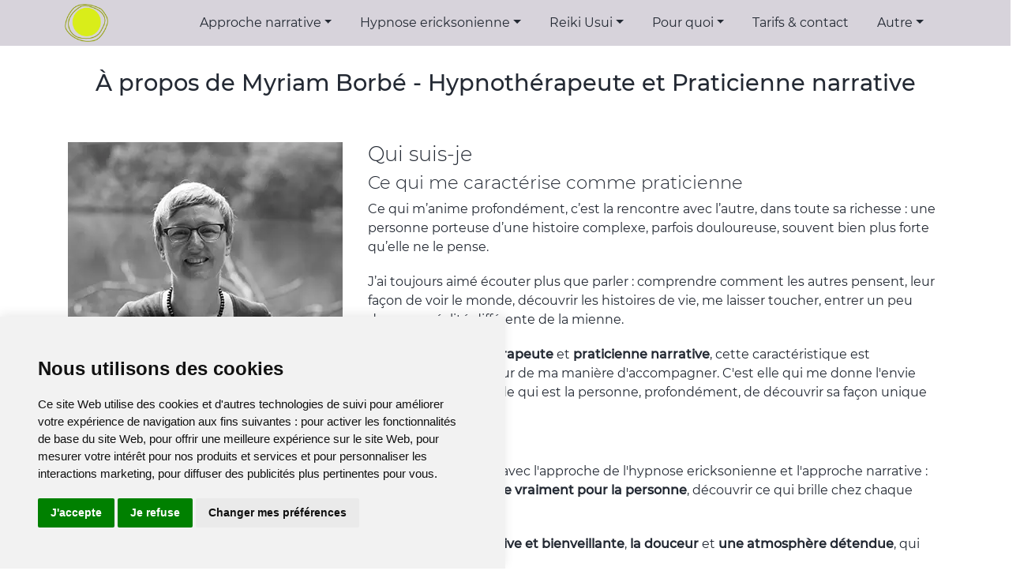

--- FILE ---
content_type: text/html; charset=utf-8
request_url: https://www.myriamborbe.be/about.html
body_size: 14066
content:
<!DOCTYPE html>
<html lang="fr" prefix="og: http://ogp.me/ns#">
<head>

    <title>À propos de Myriam Borbé – Hypnose &amp; Approche narrative à Bruxelles</title>
    <meta charset="utf-8">

    <meta name="description" content="Découvrez le parcours de Myriam Borbé, hypnothérapeute et praticienne narrative à Bruxelles : valeurs, spécialités et manière d'accompagner stress, burnout et transitions de vie.">
    <meta name="author" content="Myriam Borbé">
    <meta name="keywords" content="À propos de Myriam Borbé">
    <meta name="viewport" content="width=device-width, initial-scale=1, shrink-to-fit=no">
    <meta name="robots" content="index, follow">

    <!-- Open Graph tags  for social sharing-->

    <meta property="og:locale" content="fr_FR">
    <meta property="og:type" content="website">
    <meta property="og:title" content="À propos de Myriam Borbé – Hypnose &amp; Approche narrative à Bruxelles">
    <meta property="og:description" content="Découvrez le parcours de Myriam Borbé, hypnothérapeute et praticienne narrative à Bruxelles : valeurs, spécialités et manière d'accompagner stress, burnout et transitions de vie.">
    <meta property="og:url" content="https://www.myriamborbe.be/about.html">
    <meta property="og:image:secure_url" content="https://www.myriamborbe.be/assets/img/myriam01.png">
    <meta property="og:image" content="https://www.myriamborbe.be/assets/img/myriam01.png">
    <meta property="og:site_name" content="Myriam Borbé">
    <!-- End Open Graph tags-->

    <!-- Canonical URL -->
    <link rel="canonical" href="https://www.myriamborbe.be/about.html">

    <!-- Facebook Open Graph-->
    <meta property="fb:app_id" content="570394816806669">
    <!-- End Facebook Open Graph-->

    <!-- Twitter cards -->
    <meta name="twitter:card" content="summary_large_image">
    <meta name="twitter:description" content="Découvrez le parcours de Myriam Borbé, hypnothérapeute et praticienne narrative à Bruxelles : valeurs, spécialités et manière d'accompagner stress, burnout et transitions de vie.">
    <meta name="twitter:title" content="À propos de Myriam Borbé – Hypnose &amp; Approche narrative à Bruxelles">
    <meta name="twitter:image" content="https://www.myriamborbe.be/assets/img/myriam01.png">
    <!-- End Twitter cards-->

    <!-- Structured Data -->
    <style>.btn-link{--bs-btn-font-weight:400;--bs-btn-color:var(--bs-link-color);--bs-btn-bg:transparent;--bs-btn-border-color:transparent;--bs-btn-hover-color:var(--bs-link-hover-color);--bs-btn-hover-border-color:transparent;--bs-btn-active-color:var(--bs-link-hover-color);--bs-btn-active-border-color:transparent;--bs-btn-disabled-color:#6c757d;--bs-btn-disabled-border-color:transparent;--bs-btn-box-shadow:0 0 0 #000;--bs-btn-focus-shadow-rgb:49,132,253;text-decoration:underline}.btn-link{color:#491e7d;text-decoration:underline}:root{--bs-blue:#0d6efd;--bs-indigo:#6610f2;--bs-purple:#6f42c1;--bs-pink:#d63384;--bs-red:#dc3545;--bs-orange:#fd7e14;--bs-yellow:#ffc107;--bs-green:#198754;--bs-teal:#20c997;--bs-cyan:#0dcaf0;--bs-black:#000;--bs-white:#fff;--bs-gray:#6c757d;--bs-gray-dark:#343a40;--bs-gray-100:#f8f9fa;--bs-gray-200:#e9ecef;--bs-gray-300:#dee2e6;--bs-gray-400:#ced4da;--bs-gray-500:#adb5bd;--bs-gray-600:#6c757d;--bs-gray-700:#495057;--bs-gray-800:#343a40;--bs-gray-900:#212529;--bs-primary:#0d6efd;--bs-secondary:#6c757d;--bs-success:#198754;--bs-info:#0dcaf0;--bs-warning:#ffc107;--bs-danger:#dc3545;--bs-light:#f8f9fa;--bs-dark:#212529;--bs-primary-rgb:13,110,253;--bs-secondary-rgb:108,117,125;--bs-success-rgb:25,135,84;--bs-info-rgb:13,202,240;--bs-warning-rgb:255,193,7;--bs-danger-rgb:220,53,69;--bs-light-rgb:248,249,250;--bs-dark-rgb:33,37,41;--bs-primary-text-emphasis:#052c65;--bs-secondary-text-emphasis:#2b2f32;--bs-success-text-emphasis:#0a3622;--bs-info-text-emphasis:#055160;--bs-warning-text-emphasis:#664d03;--bs-danger-text-emphasis:#58151c;--bs-light-text-emphasis:#495057;--bs-dark-text-emphasis:#495057;--bs-primary-bg-subtle:#cfe2ff;--bs-secondary-bg-subtle:#e2e3e5;--bs-success-bg-subtle:#d1e7dd;--bs-info-bg-subtle:#cff4fc;--bs-warning-bg-subtle:#fff3cd;--bs-danger-bg-subtle:#f8d7da;--bs-light-bg-subtle:#fcfcfd;--bs-dark-bg-subtle:#ced4da;--bs-primary-border-subtle:#9ec5fe;--bs-secondary-border-subtle:#c4c8cb;--bs-success-border-subtle:#a3cfbb;--bs-info-border-subtle:#9eeaf9;--bs-warning-border-subtle:#ffe69c;--bs-danger-border-subtle:#f1aeb5;--bs-light-border-subtle:#e9ecef;--bs-dark-border-subtle:#adb5bd;--bs-white-rgb:255,255,255;--bs-black-rgb:0,0,0;--bs-font-sans-serif:system-ui,-apple-system,"Segoe UI",Roboto,"Helvetica Neue","Noto Sans","Liberation Sans",Arial,sans-serif,"Apple Color Emoji","Segoe UI Emoji","Segoe UI Symbol","Noto Color Emoji";--bs-font-monospace:SFMono-Regular,Menlo,Monaco,Consolas,"Liberation Mono","Courier New",monospace;--bs-gradient:linear-gradient(180deg, rgba(255, 255, 255, 0.15), rgba(255, 255, 255, 0));--bs-body-font-family:var(--bs-font-sans-serif);--bs-body-font-size:1rem;--bs-body-font-weight:400;--bs-body-line-height:1.5;--bs-body-color:#212529;--bs-body-color-rgb:33,37,41;--bs-body-bg:#fff;--bs-body-bg-rgb:255,255,255;--bs-emphasis-color:#000;--bs-emphasis-color-rgb:0,0,0;--bs-secondary-color:rgba(33, 37, 41, 0.75);--bs-secondary-color-rgb:33,37,41;--bs-secondary-bg:#e9ecef;--bs-secondary-bg-rgb:233,236,239;--bs-tertiary-color:rgba(33, 37, 41, 0.5);--bs-tertiary-color-rgb:33,37,41;--bs-tertiary-bg:#f8f9fa;--bs-tertiary-bg-rgb:248,249,250;--bs-heading-color:inherit;--bs-link-color:#0d6efd;--bs-link-color-rgb:13,110,253;--bs-link-decoration:underline;--bs-link-hover-color:#0a58ca;--bs-link-hover-color-rgb:10,88,202;--bs-code-color:#d63384;--bs-highlight-color:#212529;--bs-highlight-bg:#fff3cd;--bs-border-width:1px;--bs-border-style:solid;--bs-border-color:#dee2e6;--bs-border-color-translucent:rgba(0, 0, 0, 0.175);--bs-border-radius:0.375rem;--bs-border-radius-sm:0.25rem;--bs-border-radius-lg:0.5rem;--bs-border-radius-xl:1rem;--bs-border-radius-xxl:2rem;--bs-border-radius-2xl:var(--bs-border-radius-xxl);--bs-border-radius-pill:50rem;--bs-box-shadow:0 0.5rem 1rem rgba(0, 0, 0, 0.15);--bs-box-shadow-sm:0 0.125rem 0.25rem rgba(0, 0, 0, 0.075);--bs-box-shadow-lg:0 1rem 3rem rgba(0, 0, 0, 0.175);--bs-box-shadow-inset:inset 0 1px 2px rgba(0, 0, 0, 0.075);--bs-focus-ring-width:0.25rem;--bs-focus-ring-opacity:0.25;--bs-focus-ring-color:rgba(13, 110, 253, 0.25);--bs-form-valid-color:#198754;--bs-form-valid-border-color:#198754;--bs-form-invalid-color:#dc3545;--bs-form-invalid-border-color:#dc3545}*,::after,::before{box-sizing:border-box}@media (prefers-reduced-motion:no-preference){:root{scroll-behavior:smooth}}body{margin:0;font-family:var(--bs-body-font-family);font-size:var(--bs-body-font-size);font-weight:var(--bs-body-font-weight);line-height:var(--bs-body-line-height);color:var(--bs-body-color);text-align:var(--bs-body-text-align);background-color:var(--bs-body-bg);-webkit-text-size-adjust:100%}h1,h2,h3{margin-top:0;margin-bottom:.5rem;font-weight:500;line-height:1.2;color:var(--bs-heading-color)}h1{font-size:calc(1.375rem + 1.5vw)}@media (min-width:1200px){h1{font-size:2.5rem}}h2{font-size:calc(1.325rem + .9vw)}@media (min-width:1200px){h2{font-size:2rem}}h3{font-size:calc(1.3rem + .6vw)}@media (min-width:1200px){h3{font-size:1.75rem}}p{margin-top:0;margin-bottom:1rem}ul{padding-left:2rem}ul{margin-top:0;margin-bottom:1rem}ul ul{margin-bottom:0}strong{font-weight:bolder}a{color:rgba(var(--bs-link-color-rgb),var(--bs-link-opacity,1));text-decoration:underline}img{vertical-align:middle}button{border-radius:0}button{margin:0;font-family:inherit;font-size:inherit;line-height:inherit}button{text-transform:none}[type=button],button{-webkit-appearance:button}::-moz-focus-inner{padding:0;border-style:none}::-webkit-datetime-edit-day-field,::-webkit-datetime-edit-fields-wrapper,::-webkit-datetime-edit-hour-field,::-webkit-datetime-edit-minute,::-webkit-datetime-edit-month-field,::-webkit-datetime-edit-text,::-webkit-datetime-edit-year-field{padding:0}::-webkit-inner-spin-button{height:auto}::-webkit-search-decoration{-webkit-appearance:none}::-webkit-color-swatch-wrapper{padding:0}::-webkit-file-upload-button{font:inherit;-webkit-appearance:button}::file-selector-button{font:inherit;-webkit-appearance:button}iframe{border:0}.img-fluid{max-width:100%;height:auto}.container{--bs-gutter-x:1.5rem;--bs-gutter-y:0;width:100%;padding-right:calc(var(--bs-gutter-x) * .5);padding-left:calc(var(--bs-gutter-x) * .5);margin-right:auto;margin-left:auto}@media (min-width:576px){.container{max-width:540px}}@media (min-width:768px){.container{max-width:720px}}@media (min-width:992px){.container{max-width:960px}}@media (min-width:1200px){.container{max-width:1140px}}@media (min-width:1400px){.container{max-width:1320px}}:root{--bs-breakpoint-xs:0;--bs-breakpoint-sm:576px;--bs-breakpoint-md:768px;--bs-breakpoint-lg:992px;--bs-breakpoint-xl:1200px;--bs-breakpoint-xxl:1400px}.row{--bs-gutter-x:1.5rem;--bs-gutter-y:0;display:flex;flex-wrap:wrap;margin-top:calc(-1 * var(--bs-gutter-y));margin-right:calc(-.5 * var(--bs-gutter-x));margin-left:calc(-.5 * var(--bs-gutter-x))}.row>*{flex-shrink:0;width:100%;max-width:100%;padding-right:calc(var(--bs-gutter-x) * .5);padding-left:calc(var(--bs-gutter-x) * .5);margin-top:var(--bs-gutter-y)}.col-12{flex:0 0 auto;width:100%}@media (min-width:768px){.col-md-2{flex:0 0 auto;width:16.66666667%}.col-md-8{flex:0 0 auto;width:66.66666667%}}@media (min-width:992px){.col-lg-4{flex:0 0 auto;width:33.33333333%}}.collapse:not(.show){display:none}.dropdown{position:relative}.dropdown-toggle{white-space:nowrap}.dropdown-toggle::after{display:inline-block;margin-left:.255em;vertical-align:.255em;content:"";border-top:.3em solid;border-right:.3em solid transparent;border-bottom:0;border-left:.3em solid transparent}.dropdown-menu{--bs-dropdown-zindex:1000;--bs-dropdown-min-width:10rem;--bs-dropdown-padding-x:0;--bs-dropdown-padding-y:0.5rem;--bs-dropdown-spacer:0.125rem;--bs-dropdown-font-size:1rem;--bs-dropdown-color:var(--bs-body-color);--bs-dropdown-bg:var(--bs-body-bg);--bs-dropdown-border-color:var(--bs-border-color-translucent);--bs-dropdown-border-radius:var(--bs-border-radius);--bs-dropdown-border-width:var(--bs-border-width);--bs-dropdown-inner-border-radius:calc(var(--bs-border-radius) - var(--bs-border-width));--bs-dropdown-divider-bg:var(--bs-border-color-translucent);--bs-dropdown-divider-margin-y:0.5rem;--bs-dropdown-box-shadow:var(--bs-box-shadow);--bs-dropdown-link-color:var(--bs-body-color);--bs-dropdown-link-hover-color:var(--bs-body-color);--bs-dropdown-link-hover-bg:var(--bs-tertiary-bg);--bs-dropdown-link-active-color:#fff;--bs-dropdown-link-active-bg:#0d6efd;--bs-dropdown-link-disabled-color:var(--bs-tertiary-color);--bs-dropdown-item-padding-x:1rem;--bs-dropdown-item-padding-y:0.25rem;--bs-dropdown-header-color:#6c757d;--bs-dropdown-header-padding-x:1rem;--bs-dropdown-header-padding-y:0.5rem;position:absolute;z-index:var(--bs-dropdown-zindex);display:none;min-width:var(--bs-dropdown-min-width);padding:var(--bs-dropdown-padding-y) var(--bs-dropdown-padding-x);margin:0;font-size:var(--bs-dropdown-font-size);color:var(--bs-dropdown-color);text-align:left;list-style:none;background-color:var(--bs-dropdown-bg);background-clip:padding-box;border:var(--bs-dropdown-border-width) solid var(--bs-dropdown-border-color);border-radius:var(--bs-dropdown-border-radius)}.dropdown-item{display:block;width:100%;padding:var(--bs-dropdown-item-padding-y) var(--bs-dropdown-item-padding-x);clear:both;font-weight:400;color:var(--bs-dropdown-link-color);text-align:inherit;text-decoration:none;white-space:nowrap;background-color:transparent;border:0;border-radius:var(--bs-dropdown-item-border-radius,0)}.nav-link{display:block;padding:var(--bs-nav-link-padding-y) var(--bs-nav-link-padding-x);font-size:var(--bs-nav-link-font-size);font-weight:var(--bs-nav-link-font-weight);color:var(--bs-nav-link-color);text-decoration:none;background:0 0;border:0}.navbar{--bs-navbar-padding-x:0;--bs-navbar-padding-y:0.5rem;--bs-navbar-color:rgba(var(--bs-emphasis-color-rgb), 0.65);--bs-navbar-hover-color:rgba(var(--bs-emphasis-color-rgb), 0.8);--bs-navbar-disabled-color:rgba(var(--bs-emphasis-color-rgb), 0.3);--bs-navbar-active-color:rgba(var(--bs-emphasis-color-rgb), 1);--bs-navbar-brand-padding-y:0.3125rem;--bs-navbar-brand-margin-end:1rem;--bs-navbar-brand-font-size:1.25rem;--bs-navbar-brand-color:rgba(var(--bs-emphasis-color-rgb), 1);--bs-navbar-brand-hover-color:rgba(var(--bs-emphasis-color-rgb), 1);--bs-navbar-nav-link-padding-x:0.5rem;--bs-navbar-toggler-padding-y:0.25rem;--bs-navbar-toggler-padding-x:0.75rem;--bs-navbar-toggler-font-size:1.25rem;--bs-navbar-toggler-icon-bg:url("data:image/svg+xml,%3csvg xmlns='http://www.w3.org/2000/svg' viewBox='0 0 30 30'%3e%3cpath stroke='rgba%2833, 37, 41, 0.75%29' stroke-linecap='round' stroke-miterlimit='10' stroke-width='2' d='M4 7h22M4 15h22M4 23h22'/%3e%3c/svg%3e");--bs-navbar-toggler-border-color:rgba(var(--bs-emphasis-color-rgb), 0.15);--bs-navbar-toggler-border-radius:var(--bs-border-radius);--bs-navbar-toggler-focus-width:0.25rem;position:relative;display:flex;flex-wrap:wrap;align-items:center;justify-content:space-between;padding:var(--bs-navbar-padding-y) var(--bs-navbar-padding-x)}.navbar>.container{display:flex;flex-wrap:inherit;align-items:center;justify-content:space-between}.navbar-brand{padding-top:var(--bs-navbar-brand-padding-y);padding-bottom:var(--bs-navbar-brand-padding-y);margin-right:var(--bs-navbar-brand-margin-end);font-size:var(--bs-navbar-brand-font-size);color:var(--bs-navbar-brand-color);text-decoration:none;white-space:nowrap}.navbar-nav{--bs-nav-link-padding-x:0;--bs-nav-link-padding-y:0.5rem;--bs-nav-link-font-weight: ;--bs-nav-link-color:var(--bs-navbar-color);--bs-nav-link-hover-color:var(--bs-navbar-hover-color);--bs-nav-link-disabled-color:var(--bs-navbar-disabled-color);display:flex;flex-direction:column;padding-left:0;margin-bottom:0;list-style:none}.navbar-nav .dropdown-menu{position:static}.navbar-collapse{flex-grow:1;flex-basis:100%;align-items:center}.navbar-toggler{padding:var(--bs-navbar-toggler-padding-y) var(--bs-navbar-toggler-padding-x);font-size:var(--bs-navbar-toggler-font-size);line-height:1;color:var(--bs-navbar-color);background-color:transparent;border:var(--bs-border-width) solid var(--bs-navbar-toggler-border-color);border-radius:var(--bs-navbar-toggler-border-radius)}.navbar-toggler-icon{display:inline-block;width:1.5em;height:1.5em;vertical-align:middle;background-image:var(--bs-navbar-toggler-icon-bg);background-repeat:no-repeat;background-position:center;background-size:100%}@media (min-width:992px){.navbar-expand-lg{flex-wrap:nowrap;justify-content:flex-start}.navbar-expand-lg .navbar-nav{flex-direction:row}.navbar-expand-lg .navbar-nav .dropdown-menu{position:absolute}.navbar-expand-lg .navbar-nav .nav-link{padding-right:var(--bs-navbar-nav-link-padding-x);padding-left:var(--bs-navbar-nav-link-padding-x)}.navbar-expand-lg .navbar-collapse{display:flex!important;flex-basis:auto}.navbar-expand-lg .navbar-toggler{display:none}}:root{--bs-btn-close-filter: }:root{--bs-carousel-indicator-active-bg:#fff;--bs-carousel-caption-color:#fff;--bs-carousel-control-icon-filter: }.ms-auto{margin-left:auto!important}.text-center{text-align:center!important}body{font-family:Montserrat,sans-serif;color:#232933;height:100%;width:100%}p{margin-bottom:1.25em}.padding{padding-bottom:2rem}html{font-size:1em}h1{font-size:1.802em;padding-top:.5em;padding-bottom:.5em}h2{font-size:1.602em!important}h3{font-size:1.424em!important}div#regular-page h1{font-weight:500}div#regular-page h2{font-weight:300}h1,h2{color:#232933}h3{font-family:Montserrat,sans-serif;font-weight:300}.navbar{padding:0;border-color:transparent!important}.navbar-brand img{height:3rem}.navbar-nav li{padding-right:20px}.nav-link{color:#232933!important;outline:0!important;box-shadow:none!important}.navbar-bg{background-color:#d7d3db!important}#slice-about{background-color:#fff}.service-picture{display:block;text-align:center}.service-picture img{display:block;max-width:1100px;max-height:650px;width:auto;height:auto;margin-left:auto;margin-right:auto;object-fit:contain}@media (min-width:1441px){html{font-size:1.25em}}@media (max-width:1440px){html{font-size:1em}.padding{padding-bottom:.2rem}.service-picture img{max-height:600px;max-width:100%}}@media (max-width:800px){html{font-size:.75em}.padding{padding-bottom:.2rem}.service-picture img{max-height:400px;max-width:100%}}@media (max-width:576px){html{font-size:1em}.padding{padding-bottom:.2rem}.service-picture img{max-height:300px;max-width:100%}}@media (max-width:320px){html{font-size:.5em}.padding{padding-bottom:.2rem}.service-picture img{max-width:100%}}[class*=col-]{padding:1rem}@media (min-width:1280px) and (max-width:1440px) and (min-height:720px) and (max-height:900px){.padding{padding-bottom:.2rem}}@media (min-width:1441px) and (min-height:901px){.padding{padding-bottom:.2rem}}.gtm-iframe{display:none;visibility:hidden}</style>
    <script type="application/ld+json">
      {
      "@context": "https://schema.org",
      "@graph": [
      {
            "@type": "WebSite",
            "@id": "https://www.myriamborbe.be/#website",
            "url": "https://www.myriamborbe.be/",
            "name": "Myriam Borbé – Hypnose & Approche narrative à Bruxelles",
            "inLanguage": "fr-BE",
            "publisher": { "@id": "https://www.myriamborbe.be/#person" }
      },
      {
            "@type": "Person",
            "@id": "https://www.myriamborbe.be/#person",
            "name": "Myriam Borbé",
            "jobTitle": "Hypnothérapeute et praticienne narrative",
            "url": "https://www.myriamborbe.be/about.html",
            "image": "https://www.myriamborbe.be/assets/img/myriam01.png",
            "email": "myriam.borbe@gmail.com",
            "sameAs": [
            "https://www.facebook.com/ApaiserEtOser/",
            "https://www.linkedin.com/in/myriamborbe"
            ],
            "knowsAbout": [
            "Hypnose ericksonienne",
            "Approche narrative",
            "Reiki Usui",
            "Stress",
            "Anxiété",
            "Burn-out",
            "Épuisement",
            "Transitions de vie",
            "Deuil",
            "Arrêt du tabac"
            ]
      },
      {
            "@type": "LocalBusiness",
            "@id": "https://www.myriamborbe.be/#cabinet",
            "name": "Myriam Borbé – Hypnose, Approche narrative & Reiki",
            "image": "https://www.myriamborbe.be/assets/img/myriam01.png",
            "url": "https://www.myriamborbe.be/",
            "telephone": "+32478504199",
            "email": "myriam.borbe@gmail.com",
            "priceRange": "60€",
            "address": {
            "@type": "PostalAddress",
            "streetAddress": "Avenue A.J. Slegers 65",
            "postalCode": "1200",
            "addressLocality": "Woluwe-Saint-Lambert",
            "addressRegion": "Bruxelles",
            "addressCountry": "BE"
            },
            "geo": {
            "@type": "GeoCoordinates",
            "latitude": 50.8410273965312,
            "longitude": 4.429049098269001
            },
            "areaServed": {
            "@type": "City",
            "name": "Bruxelles"
            },
            "founder": { "@id": "https://www.myriamborbe.be/#person" }
      }
      ]
      }
    </script>
    <!-- End Structured Data-->

    

    <link rel="stylesheet" type="text/css" href="/assets/vendor/bootstrap/css/bootstrap.min.91a5dd9f.css" media="print" onload="this.media='all'">
    <link rel="stylesheet" type="text/css" href="/assets/vendor/cookieconsent/cookieconsent.min.ca3480d3.css" media="print" onload="this.media='all'">
    <link rel="stylesheet" type="text/css" href="/assets/css/style.min.57b003dd.css" media="print" onload="this.media='all'">

    
    <script>
    (function (window, document) {
        var tracking = window.myriamTracking = window.myriamTracking || {};
        var ga4Id = 'G-DPGZMBDHFC';
        var adsId = 'AW-794523990';
        var gtmId = 'GTM-5TXHJML';

        window.dataLayer = window.dataLayer || [];
        function gtag() {
            window.dataLayer.push(arguments);
        }
        window.gtag = gtag;

        gtag('consent', 'default', {
            'ad_storage': 'denied',
            'ad_user_data': 'denied',
            'ad_personalization': 'denied',
            'analytics_storage': 'denied'
        });

        function appendScript(src) {
            var script = document.createElement('script');
            script.async = true;
            script.src = src;
            (document.head || document.body).appendChild(script);
        }

        tracking.loadGtag = function () {
            if (tracking.gtagRequested) {
                return;
            }
            tracking.gtagRequested = true;
            appendScript('https://www.googletagmanager.com/gtag/js?id=' + ga4Id);
            gtag('js', new Date());
            gtag('config', ga4Id);
            gtag('config', adsId);
        };

        tracking.loadGtm = function () {
            if (tracking.gtmRequested) {
                return;
            }
            tracking.gtmRequested = true;
            (function (w, d, s, l, i) {
                w[l] = w[l] || [];
                w[l].push({'gtm.start': new Date().getTime(), event: 'gtm.js'});
                var f = d.getElementsByTagName(s)[0];
                var j = d.createElement(s);
                var dl = l !== 'dataLayer' ? '&l=' + l : '';
                j.async = true;
                j.src = 'https://www.googletagmanager.com/gtm.js?id=' + i + dl;
                f.parentNode.insertBefore(j, f);
            })(window, document, 'script', 'dataLayer', gtmId);
        };

        tracking.enableMarketing = function () {
            tracking.loadGtag();
            tracking.loadGtm();
        };
    })(window, document);
</script>

    

    <link rel="icon" type="image/png" sizes="32x32" href="/assets/favicon-32x32.png">
    <link rel="icon" type="image/png" sizes="16x16" href="/assets/favicon-16x16.png">

    

</head>

<body class="padding">

<!-- Google Tag Manager (noscript) -->
<noscript>
    <iframe src="https://www.googletagmanager.com/ns.html?id=GTM-5TXHJML"
            height="0" width="0" class="gtm-iframe" title="Google Tag Manager"></iframe>
</noscript>
<!-- End Google Tag Manager (noscript) -->




<!-- Navigation -->
<nav class="navbar navbar-expand-lg navbar-light navbar-bg">
    <div class="container">
        <a class="navbar-brand" href="/" title="Myriam Borbé / Se reconnecter à soi et oser changer"><img
                src="/assets/img/logo.png" alt="Myriam Borbé / Se reconnecter à soi et oser changer"></a>
        <button class="navbar-toggler" type="button" data-bs-toggle="collapse" data-bs-target="#navbarResponsive" aria-label="Menu de navigation">
            <span class="navbar-toggler-icon"></span>
        </button>
        <div class="collapse navbar-collapse" id="navbarResponsive">
            
            <ul class="navbar-nav ms-auto">
                <li class="nav-item dropdown cursor-pointer">
                    <a class="nav-link cursor-pointer dropdown-toggle" data-bs-toggle="dropdown"
                       title="Approche narrative">Approche narrative<span class="caret"></span></a>
                    <ul class="dropdown-menu">
                        <li><a class="nav-link dropdown-item" href="/praticienne-narrative.html">Se reconnecter à soi par l'approche narrative</a></li>
                        <li><a class="nav-link dropdown-item"
                            href="/praticienne-narrative.html#benefice-approche-narrative">Que permet l'approche narrative</a></li>
                        <li><a class="nav-link dropdown-item"
                               href="/praticienne-narrative.html#demarche-approche-narrative">En quoi consiste l'approche narrative</a>
                        </li>
                        <li><a class="nav-link dropdown-item"
                            href="/praticienne-narrative.html#origine-approche-narrative">Origine de l'approche narrative</a>
                        </li>
                    </ul>
                </li>
                <li class="nav-item dropdown cursor-pointer">
                    <a class="nav-link cursor-pointer dropdown-toggle" data-bs-toggle="dropdown" title="Hypnose"
                       href="/hypnose.html">Hypnose ericksonienne<span class="caret"></span></a>
                    <ul class="dropdown-menu">
                        <li><a class="nav-link dropdown-item" href="/hypnose.html">Se reconnecter à soi par l'hypnose</a></li>
                        <li><a class="nav-link dropdown-item"
                               href="/hypnose.html#hypnose-deroulement-seance">Déroulement d’une séance d'hypnose</a></li>
                        <li><a class="nav-link dropdown-item"
                               href="/hypnose.html#hypnose-ericksonienne">Spécificités de l'hypnose ericksonienne</a></li>
                        
                        <li><a class="nav-link dropdown-item"
                               href="/hypnose.html#accompagnement-hypnose-limites">Limites de l'accompagnement par hypnose</a></li>
                    </ul>
                </li>
                <li class="nav-item dropdown cursor-pointer">
                    <a class="nav-link cursor-pointer dropdown-toggle" data-bs-toggle="dropdown" title="Reiki">Reiki Usui<span class="caret"></span></a>
                    <ul class="dropdown-menu">
                        <li><a class="nav-link dropdown-item" href="/reiki.html">Se reconnecter à soi par le Reiki</a></li>
                        <li><a class="nav-link dropdown-item" href="/reiki.html#reiki-effets-bénéfices">Effets et bénéfices du Reiki Usui</a></li>
                        <li><a class="nav-link dropdown-item" href="/reiki.html#reiki-applications">Le Reiki pour qui et pour quoi</a></li>
                        <li><a class="nav-link dropdown-item"
                               href="/reiki.html#reiki-limites">Limites du Reiki</a>
                        </li>
                    </ul>
                </li>       
                <li class="nav-item dropdown cursor-pointer">
                    <a class="nav-link cursor-pointer dropdown-toggle" data-bs-toggle="dropdown" title="Pour quoi">Pour quoi<span
                            class="caret"></span></a>
                    <ul class="dropdown-menu">
                        <li><a class="nav-link dropdown-item" href="/burnout.html">Sortir d'un burn-out &amp; prévenir les rechutes</a></li>
                        <li><a class="nav-link dropdown-item" href="/transition-de-vie.html">Vivre une transition (plus) sereinement</a></li>
                        <li><a class="nav-link dropdown-item" href="/hypnose-changer-de-vie-et-oser-se-lancer.html">Trouver sa voie</a></li>
                        <li><a class="nav-link dropdown-item" href="/epuisement.html">Sortir de la spirale de l'épuisement</a></li>
                        <li><a class="nav-link dropdown-item" href="/deuil-accompagnement.html">Traverser un deuil</a></li>                        
                        <li><a class="nav-link dropdown-item" href="/travailler-sur-ses-peurs-et-phobies.html">Apprivoiser ses peurs</a></li>
                        <li><a class="nav-link dropdown-item" href="/arret-du-tabac.html">Se libérer du tabac</a></li>
                    </ul>
                </li>
                <li class="nav-item">
                    <a class="nav-link" href="#slice-contact" title="Tarifs & contact">Tarifs &amp; contact</a>
                </li>
                <li class="nav-item dropdown cursor-pointer">
                    <a class="nav-link cursor-pointer dropdown-toggle" data-bs-toggle="dropdown" title="Autre">Autre<span
                            class="caret"></span></a>
                    <ul class="dropdown-menu">
                        <li><a class="nav-link dropdown-item" href="/about.html">À propos de Myriam Borbé</a></li>
                        <li><a class="nav-link dropdown-item" href="/ateliers.html">Ateliers</a></li>
                        <li><a class="nav-link dropdown-item" href="/articles.html">Articles</a></li>
                   <!-- <li><a class="nav-link dropdown-item" href="/coronavirus.html">Mesures COVID-19</a></li> -->
                    </ul>
                </li>
            </ul>
        </div>
    </div>
</nav>
<div id="regular-page">
    <!-- Slice about -->
<div id="slice-about">
    <div class="container padding">
        <div class="row text-center padding">
            <div class="col-12">
                <h1>À propos de Myriam Borbé - Hypnothérapeute et Praticienne narrative</h1>
            </div>
        </div>
        <div class="row textpadding">           
            <div class="col-12 col-md-2 col-lg-4">
               







    
    
    
    <picture class="service-picture">
        
            
                
                
                <source type="image/avif" srcset="/assets/img/myriam01-320w.avif 320w, 
                    
                        /assets/img/myriam01-348w.avif 348w" sizes="(max-width: 768px) 100vw, 348px">
            
        
            
                
                
                <source type="image/webp" srcset="/assets/img/myriam01-320w.webp 320w, 
                    
                        /assets/img/myriam01-348w.webp 348w" sizes="(max-width: 768px) 100vw, 348px">
            
        
            
        
        <img
            src="/assets/img/myriam01-348w.png"
            alt="Myriam Borbé, hypnothérapeute et praticienne narrative à Bruxelles"
            class="img-fluid"
            loading="lazy"
            decoding="async">
    </picture>


            </div>
            <div class="col-12 col-md-8 text-justify">
                <h2>Qui suis-je</h2>
                <h3>Ce qui me caractérise comme praticienne</h3>
                <p>Ce qui m’anime profondément, c’est la rencontre avec l’autre, dans toute sa richesse : une personne
                    porteuse d’une histoire complexe, parfois douloureuse, souvent bien plus forte qu’elle ne le pense.</p>
                <p>J’ai toujours aimé écouter plus que parler : comprendre comment les autres pensent, leur façon de 
                    voir le monde, découvrir les histoires de vie, me laisser toucher, entrer un peu dans une réalité différente 
                    de la mienne.</p> 
                <p>En tant qu'<strong>hypnothérapeute</strong> et <strong>praticienne narrative</strong>, cette caractéristique est 
                    véritablement au cœur  de ma manière d'accompagner. C'est elle qui me donne l'envie d'aller à la rencontre de qui 
                    est la personne, profondément, de découvrir sa façon unique de vivre les choses.</p>     
            </div>
        </div>
        <div class="row padding">
            <div class="col-12">
                <p>C'est aussi ce qui explique que je me sente naturellement en phase avec l'approche de l'hypnose ericksonienne et 
                    l'approche narrative : toutes deux reposent sur l'importance de <strong>comprendre ce qui compte vraiment 
                    pour la personne</strong>, découvrir ce qui brille chez chaque personne et la rend unique.</p>
                <p>Mon accompagnement se caractérise dès lors par <strong>une écoute attentive et bienveillante</strong>, 
                    <strong>la douceur</strong> et <strong>une atmosphère détendue</strong>, qui permet d'être pleinement soi-même.</p>
                    
                <h3>Comment cela se reflète dans mes valeurs et ma philosophie</h3>
                    <ul>
                        <li>Le respect de chacun, quel que soit son parcours ou son histoire</li>
                        <li>Le non-jugement</li>
                        <li>La reconnaissance du caractère unique de la personne et de son histoire </li>    
                        <li>La reconnaissance de l'expertise de la personne par rapport à ce qu'elle vit</li>
                        <li>La conviction que chacun porte en lui/elle beaucoup plus de "merveillosité" et de compétences qu'elle/il ne 
                             l'imagine</li>
                        <li>L'honnêteté par rapport aux limites de mes compétences</li>
                    </ul>
                    <p>sont pour moi des valeurs essentielles, qui guident et soutiennent ma pratique. Ces valeurs ne sont pas théoriques : 
                        elles se vivent concrètement dans la manière dont je m’ajuste à chaque personne.</p>  

                <h3>Éthique et déontologie des praticiens d'hypnose</h3>
                <p>J'adhère au <a class="btn-link" href="http://www.aep-hypnose.com/code-de-deontologie.html" 
                    title="code de déontologie" target="_blank">code de déontologie</a>
                    de l'Association Européenne des Praticiens d'Hypnose et m'engage bien sûr à le respecter.</p>
                
                <h2>Ma manière d'accompagner en hypnose et approche narrative</h2>    
                <h3>Ma démarche d'accompagnement</h3> 
                <p>Ma démarche vise à <strong>ouvrir de nouvelles perspectives</strong> et à permettre à la personne que j'accompagne 
                    de <strong>retrouver du pouvoir sur la situation</strong>. En m'appuyant sur ce qui a du sens pour elle et en l'aidant à 
                    se reconnecter à ses forces, ses ressources et ses aspirations, nous amorçons ensemble la dynamique du changement.</p> 
                <p>Il s'agit donc d'un accompagnement tout à fait <strong>personnalisé</strong>, qui se construit avec la personne, 
                    <strong>au rythme qui lui convient</strong>.</p> 

                <h3>Mes spécialités - stress, burn-out et transitions de vie</h3>
                <p>Dès le départ, je me suis spécialisée dans l'<strong><a class="btn-link" href="/stress-anxiete.html" 
                title="Accompagnement du stress et de l’anxiété">accompagnement du stress</a></strong> (stress ponctuel, stress chronique, angoisse, anxiété) 
                <strong>et du <a class="btn-link" href="/burnout.html" 
                title="Accompagnement du burn-out">burn-out</a></strong> 
                    (<a class="btn-link" href="/epuisement.html" 
                title="Accompagnement de l'épuisement">épuisement</a> professionnel, épuisement mental et émotionnel). Au fil de ma pratique et de 
                    mes formations, j'ai progressivement élargi mon champ d'accompagnement aux <strong><a class="btn-link" 
                href="/transition-de-vie.html" title="Accompagnement de transition de vie">périodes de transitions</a> et de 
                    bouleversements</strong> : deuil, perte de sens, changement désiré ou non.</p>

                <h3>Mes services d'hypnose ericksonienne, approche narrative et reiki</h3>   
                <p>Je propose des séances d'<strong>accompagnement individuel</strong> à Woluwé-Saint-Lambert (Bruxelles), 
                    dans un cadre calme et apaisant. Je peux vous accompagner en français ou en anglais.</p> 
                <p>Pour savoir <strong>comment se déroule une séance</strong>, je vous invite à consulter les pages spécifiquement dédiées à 
                    chaque pratique : <a class="btn-link" href="/hypnose.html" 
                title="Myriam Borbé - Praticienne en hypnose ericksonienne">hypnose</a>, <a class="btn-link" href="/praticienne-narrative.html" 
                title="Myriam Borbé - Praticienne narrative à Bruxelles">approche narrative</a>, et <a class="btn-link" href="/reiki.html" 
                title="Myriam Borbé - Praticienne Reiki - Bruxelles">Reiki</a>.</p>

                <p>Je donne également des <a class="btn-link" href="/ateliers.html" 
                title="Ateliers Gestion du stress">ateliers</a> autour de la gestion du stress et de la prévention du burn-out.</p>

                <h2>Parcours professionnel</h2> 
                <h3>Du monde de l'entreprise à celui de l'accompagnement</h3>
                <p>Après des études en philosophie, c’est dans une société de services informatiques que j’ai entamé ma vie 
                    professionnelle. Frappée par le désenchantement qui touchait un grand nombre de collègues au bout de 
                    quelques années, je me suis interrogée sur ce qui minait l’entrain et l’enthousiasme et ce qui, au 
                    contraire, permettait de le conserver.</p>
                <p>Ce constat m'a donné l'envie de me réorienter autour des questions du stress et du mieux-être au travail, réalité 
                    et besoin auxquels j'étais directement confrontée.</p>  
                <p>La quarantaine venue, cette idée est devenue de plus en plus prégnante. Le passage par un burn-out m'a convaincue qu’il 
                    était temps de changer de cap. J'ai alors entamé un parcours de formation pour <strong>me professionnaliser dans 
                    l’accompagnement et la relation d'aide</strong>.</p>     
                <p> Mon expérience de 20 ans en entreprise, chez différents clients et au sein de différentes équipes, et ma propre 
                    traversée d'un burn-out, ont été des éléments fondateurs de ma nouvelle orientation.</p>

                <h3>Ce qui a orienté mes choix sur ce nouveau chemin</h3>   
                <p>La découverte de l’hypnose ericksonienne dans le cadre d’une préparation à la naissance de mon 
                    deuxième enfant a joué un rôle déterminant dans le désir de me former à cette pratique. Son potentiel de transformation, 
                    l'utilisation des mots et de l’imagination en faisaient pour moi un outil de prédilection.</p> 
                <p> C’est à peu près à la même période que j’ai découvert le reiki et la méditation. Ces pratiques offrent un angle d'approche
                    différent, par la voie du corps. Un angle d'approche qui a lui aussi toute sa pertinence dans le domaine du stress et du
                    burn-out.</p>            
                <p>J’ai alors peu à peu pris conscience que ce serait à la croisée de ces outils, de mes aptitudes, 
                    de mes préoccupations que je trouverais ma voie : celle d’<strong>accompagner les autres pour leur permettre 
                    de trouver leur propre chemin</strong>.</p>
                <p>La découverte de l'Approche Narrative fut un deuxième moment déterminant dans mon parcours : très proche de l'approche 
                    ericksonienne dans sa démarche, elle vient parfaitement la complémenter.</p>

                <h2>Ma formation autour de la relation d'aide</h2>
                <p>Ma formation en hypnothérapie est <strong>reconnue par</strong> l'Association Européenne des Praticiens d'Hypnose (AEPH). Celle de 
                    Praticienne narrative par la Fédération Francophone des Pratiques Narratives (FFPN).</p>
                 <ul>
                    <li>Certification de praticienne narrative - Les Réveilleurs d'Histoires</li>
                    <li>Formation à l'accompagnement du burnout "La Boîte à Outils Ciao Burnout" - Fanny Weytens</li>
                    <li>Formation d'initiation à l'intervention systémique stratégique - Virages Formations</li>
                    <li>Formation à la gestion des stress et à la relaxothérapie® - École de
                        relaxothérapie® </li> 
                    <li>Formation d'initiation à l’Approche Centrée sur la Personne - Ligue de l’enseignement et de l’éducation
                        permanente</li>
                    <li>Certification de spécialisation au sevrage tabagique par hypnose - FormaThera</li>
                    <li>Certification de spécialisation en gestion du stress post-traumatique par hypnose - FormaThera</li>
                    <li>Certification de base en hypnothérapie - FormaThera</li>
                    <li>Formation à la Pleine Conscience - Brussels Mindfulness</li>
                    <li>Initiations au Reiki Usui (1er et 2e niveaux) - Dominique Oppeel</li>
                </ul> 
                <p> Toujours en quête d'enrichir ma pratique, je continue de questionner les outils que j’utilise comme ceux que je 
                    découvre et m’inscris dans une dynamique de formation continue, de supervision et d'intervision.</p>

                <h2>Les associations auxquelles je participe</h2>
                <p>Depuis 2023, je suis membre du <strong>collectif "Les Réveilleurs d'Histoires"</strong> où nous partageons nos pratiques 
                    respectives pour les enrichir mutuellement.</p>
                <p>En 2025, j’ai rejoint <strong>l’ASBL Madame Papillon</strong>, qui regroupe un réseau de professionnels de l’accompagnement 
                    et une communauté de partage et de soutien s'adressant aux femmes confrontées au burn-out.</p> 
            </div>
        </div>
    </div>
    <div class="row text-center">
    <div class="col-12 text-center">
        <h4>Partager cette page</h4>
        <!-- Sharingbutton Facebook -->
        <a title="Partager sur Facebook" href="https://www.facebook.com/sharer/sharer.php?u=https://www.myriamborbe.be/about.html&title=%C3%80%20propos%20de%20Myriam%20Borb%C3%A9%20%E2%80%93%20Hypnose%20&amp;%20Approche%20narrative%20%C3%A0%20Bruxelles&description=D%C3%A9couvrez%20le%20parcours%20de%20Myriam%20Borb%C3%A9,%20hypnoth%C3%A9rapeute%20et%20praticienne%20narrative%20%C3%A0%20Bruxelles%20:%20valeurs,%20sp%C3%A9cialit%C3%A9s%20et%20mani%C3%A8re%20d'accompagner%20stress,%20burnout%20et%20transitions%20de%20vie.&appId=570394816806669"
           onclick="window.open(this.href, 'mywin', 'left=20,top=20,width=500,height=500,toolbar=1,resizable=0'); return false;">
            <span class="visually-hidden">Partager sur Facebook</span>
            <svg class="social-icon" viewBox="0 0 448 512" aria-hidden="true"><path fill="currentColor" d="M64 32C28.7 32 0 60.7 0 96V416c0 35.3 28.7 64 64 64h98.2V306.8h-52.1V256h52.1V209.6c0-51.4 30.6-79.8 77.5-79.8 22.5 0 46 4 46 4v50.4h-25.9c-25.5 0-33.5 15.8-33.5 32.1V256h56.8l-9.1 50.8h-47.7V480H384c35.3 0 64-28.7 64-64V96c0-35.3-28.7-64-64-64H64z"/></svg>
        </a>
        <!-- Sharingbutton Twitter -->
        <a title="Partager sur Twitter" href="https://twitter.com/intent/tweet?text=D%C3%A9couvrez%20le%20parcours%20de%20Myriam%20Borb%C3%A9,%20hypnoth%C3%A9rapeute%20et%20praticienne%20narrative%20%C3%A0%20Bruxelles%20:%20valeurs,%20sp%C3%A9cialit%C3%A9s%20et%20mani%C3%A8re%20d'accompagner%20stress,%20burnout%20et%20transitions%20de%20vie.&url=https://www.myriamborbe.be/about.html"
           onclick="window.open(this.href, 'mywin', 'left=20,top=20,width=500,height=500,toolbar=1,resizable=0'); return false;">
            <span class="visually-hidden">Partager sur Twitter</span>
            <svg class="social-icon" viewBox="0 0 448 512" aria-hidden="true"><path fill="currentColor" d="M64 32C28.7 32 0 60.7 0 96V416c0 35.3 28.7 64 64 64H384c35.3 0 64-28.7 64-64V96c0-35.3-28.7-64-64-64H64zm297.1 84L257.3 234.6 379.4 396H283.8L209 298.1 123.3 396H75.8l111.8-128L76.6 116h98L246.6 211.6 328.4 116h47.7zm-37.8 264l-187.2-263.6h-30.7L285.5 380h37.8z"/></svg>
        </a>

        <!-- Sharingbutton LinkedIn -->
        <a title="Partager sur LinkedIn" href="https://www.linkedin.com/shareArticle?mini=true&url=https://www.myriamborbe.be/about.html"
           onclick="window.open(this.href, 'mywin', 'left=20,top=20,width=500,height=500,toolbar=1,resizable=0'); return false;">
            <span class="visually-hidden">Partager sur LinkedIn</span>
            <svg class="social-icon" viewBox="0 0 448 512" aria-hidden="true"><path fill="currentColor" d="M416 32H31.9C14.3 32 0 46.5 0 64.3v383.4C0 465.5 14.3 480 31.9 480H416c17.6 0 32-14.5 32-32.3V64.3c0-17.8-14.4-32.3-32-32.3zM135.4 416H69V202.2h66.5V416zm-33.2-243c-21.3 0-38.5-17.3-38.5-38.5S80.9 96 102.2 96c21.2 0 38.5 17.3 38.5 38.5 0 21.3-17.2 38.5-38.5 38.5zm282.1 243h-66.4V312c0-24.8-.5-56.7-34.5-56.7-34.6 0-39.9 27-39.9 54.9V416h-66.4V202.2h63.7v29.2h.9c8.9-16.8 30.6-34.5 62.9-34.5 67.2 0 79.7 44.3 79.7 101.9V416z"/></svg>
        </a>

        <!-- Sharingbutton E-Mail -->
        <a title="Partager par email" href="mailto:?subject=%C3%80%20propos%20de%20Myriam%20Borb%C3%A9%20%E2%80%93%20Hypnose%20&amp;%20Approche%20narrative%20%C3%A0%20Bruxelles&body=D%C3%A9couvrez%20le%20parcours%20de%20Myriam%20Borb%C3%A9,%20hypnoth%C3%A9rapeute%20et%20praticienne%20narrative%20%C3%A0%20Bruxelles%20:%20valeurs,%20sp%C3%A9cialit%C3%A9s%20et%20mani%C3%A8re%20d'accompagner%20stress,%20burnout%20et%20transitions%20de%20vie. https://www.myriamborbe.be/about.html">
            <span class="visually-hidden">Partager par email</span>
            <svg class="social-icon" viewBox="0 0 448 512" aria-hidden="true"><path fill="currentColor" d="M64 32C28.7 32 0 60.7 0 96V416c0 35.3 28.7 64 64 64H384c35.3 0 64-28.7 64-64V96c0-35.3-28.7-64-64-64H64zM218 271.7L64.2 172.4C66 156.4 79.5 144 96 144H352c16.5 0 30 12.4 31.8 28.4L230 271.7c-1.8 1.2-3.9 1.8-6 1.8s-4.2-.6-6-1.8zm29.4 26.9L384 210.4V336c0 17.7-14.3 32-32 32H96c-17.7 0-32-14.3-32-32V210.4l136.6 88.2c7 4.5 15.1 6.9 23.4 6.9s16.4-2.4 23.4-6.9z"/></svg>
        </a>
    </div>
</div>
</div>

</div>
<!-- Slice Contact  -->
<div id="slice-contact" class="container padding text-center">
    <div class="row text-center"> 
        <div class="col-12">            
            <h2>Contact et Infos pratiques</h2>
        </div>
        
        <div class="col-12 col-sm-4">
            <h3>Questions et rendez-vous</h3>
            <strong>Myriam Borbé</strong><br/>
            <p><a href="tel:0478504199" class="btn-link" title="Téléphone" rel="nofollow">0478 50 41 99</a>
                <br/>
                
                
                <a class="obfuscated_email btn-link" href="#" data-email="moc.liamg04%ebrob.mairymA3%otliam" title="Mon email">&#109;&#121;&#114;&#105;&#97;&#109;&#46;&#98;&#111;&#114;&#98;&#101;&#64;&#103;&#109;&#97;&#105;&#108;&#46;&#99;&#111;&#109;</a>
            </p>
       
            <h4>Suivez-moi</h4>
            <p>
                <a href="https://www.facebook.com/ApaiserEtOser/" title="Apaiser et Oser sur Facebook" target="_blank">
                    <span class="visually-hidden">Apaiser et Oser sur Facebook</span>
                    <svg class="social-icon" viewBox="0 0 448 512" aria-hidden="true"><path fill="currentColor" d="M64 32C28.7 32 0 60.7 0 96V416c0 35.3 28.7 64 64 64h98.2V306.8h-52.1V256h52.1V209.6c0-51.4 30.6-79.8 77.5-79.8 22.5 0 46 4 46 4v50.4h-25.9c-25.5 0-33.5 15.8-33.5 32.1V256h56.8l-9.1 50.8h-47.7V480H384c35.3 0 64-28.7 64-64V96c0-35.3-28.7-64-64-64H64z"/></svg>
                </a>
                <a href="https://www.linkedin.com/in/myriamborbe" title="Mon profil LinkedIn" target="_blank">
                    <span class="visually-hidden">Mon profil LinkedIn</span>
                    <svg class="social-icon" viewBox="0 0 448 512" aria-hidden="true"><path fill="currentColor" d="M416 32H31.9C14.3 32 0 46.5 0 64.3v383.4C0 465.5 14.3 480 31.9 480H416c17.6 0 32-14.5 32-32.3V64.3c0-17.8-14.4-32.3-32-32.3zM135.4 416H69V202.2h66.5V416zm-33.2-243c-21.3 0-38.5-17.3-38.5-38.5S80.9 96 102.2 96c21.2 0 38.5 17.3 38.5 38.5 0 21.3-17.2 38.5-38.5 38.5zm282.1 243h-66.4V312c0-24.8-.5-56.7-34.5-56.7-34.6 0-39.9 27-39.9 54.9V416h-66.4V202.2h63.7v29.2h.9c8.9-16.8 30.6-34.5 62.9-34.5 67.2 0 79.7 44.3 79.7 101.9V416z"/></svg>
                </a>
            </p>
        </div>
        <div class="col-12 col-sm-4">
            <h3>Durée, tarif et paiement</h3>
            <p><strong>Durée</strong> des consultations : 1h
                <br/>
                <strong>Tarif</strong> : 60€</p>
            <p>Possibilité de paiement par QR code ou par virement.</p>    
            <p>Notez que tout rendez-vous n’ayant pas été annulé ou reporté anticipativement sera dû.</p>

        </div>
        <div class="col-12 col-sm-4">
            <h3>Lieu de consultation</h3>
            <address>
                <strong>La Maison du Mieux-Être</strong><br>
                Avenue A.J. Slegers 65<br>
                1200 Woluwé-Saint-Lambert<br>
                (Bruxelles)              
            </address>
            <p>A proximité de Tomberg</p>
        </div>
    </div>
</div>
<!-- Footer -->

<footer>
    <div id="footer" class="container padding text-center">
        <div class="col-12">
            <h5>&copy; Myriam Borbé 2018-2026 - version 3.97.0</h5>
            <p>
                <a href="/politique-cookies.pdf" title="Politique de gestion des cookies">Politique des cookies</a>
            <!-- Below is the button that users can use to open Preferences Center to change their preferences. Do not modify the ID parameter. Place it where appropriate, style it as needed. -->
                <br/>
                <button type="button" class="btn-link" id="open_preferences_center">Préférences des cookies</button>
            </p>
            <div id="wcb" class="carbonbadge"><script src="https://unpkg.com/website-carbon-badges@1.1.3/b.min.js" defer></script></div>
                
        </div>
    </div>
</footer>


<!-- Cookie Consent -->
<script type="text/javascript" charset="UTF-8">
    (function() {
        var marketingLevels = ['tracking', 'targeting', 'marketing', 'ads', 'advertising'];

        function isMarketingLevel(level) {
            if (!level) {
                return false;
            }
            if (Array.isArray(level)) {
                return level.some(isMarketingLevel);
            }
            return marketingLevels.indexOf(String(level).toLowerCase()) !== -1;
        }

        var consentConfig = {
            "notice_banner_type":"simple",
            "consent_type":"express",
            "palette":"light",
            "language":"fr",
            "page_load_consent_levels":["necessary"],
            "notice_banner_reject_button_hide":false,
            "preferences_center_close_button_hide":false,
            "page_refresh_confirmation_buttons":false,
            "callbacks": {
                "scripts_specific_loaded": function(level) {
                    if (isMarketingLevel(level)) {
                        if (window.myriamTracking && typeof window.myriamTracking.enableMarketing === 'function') {
                            window.myriamTracking.enableMarketing();
                        }
                        if (typeof gtag === 'function') {
                            gtag('consent', 'update', {
                                'ad_storage': 'granted',
                                'ad_user_data': 'granted',
                                'ad_personalization': 'granted',
                                'analytics_storage': 'granted'
                            });
                        }
                    }
                }
            },
            "callbacks_force": true,
            "website_name":"www.myriamborbe.be",
            "website_privacy_policy_url":"https://www.myriamborbe.be/politique-cookies.pdf"
        };

        function initCookieConsent() {
            if (!window.cookieconsent || window.cookieConsentInitialized) {
                return;
            }
            window.cookieConsentInitialized = true;
            cookieconsent.run(consentConfig);
        }

        function loadCookieConsentScript() {
            if (window.cookieConsentRequested) {
                return;
            }
            window.cookieConsentRequested = true;
            var script = document.createElement('script');
            script.src = "/assets/js/cookieconsent-4.2.0.min.js";
            script.async = true;
            script.charset = "UTF-8";
            script.onload = initCookieConsent;
            document.head.appendChild(script);
        }

        var idleCb = window.requestIdleCallback || function(cb) { window.setTimeout(cb, 1500); };
        idleCb(loadCookieConsentScript);

        ['pointerdown', 'keydown', 'scroll'].forEach(function(eventName) {
            window.addEventListener(eventName, function handler() {
                loadCookieConsentScript();
                window.removeEventListener(eventName, handler, { passive: true });
            }, { once: true, passive: true });
        });
    })();
</script>

<!-- End Cookie Consent by TermsFeed -->

<script async src="/assets/vendor/bootstrap/js/bootstrap.bundle.min.js"></script>
<script async src="/assets/js/main.min.js"></script>


<noscript><link rel="stylesheet" type="text/css" href="/assets/vendor/bootstrap/css/bootstrap.min.91a5dd9f.css"></noscript>


<noscript><link rel="stylesheet" type="text/css" href="/assets/vendor/cookieconsent/cookieconsent.min.ca3480d3.css"></noscript>


<noscript><link rel="stylesheet" type="text/css" href="/assets/css/style.min.57b003dd.css"></noscript>

</body>

</html>


--- FILE ---
content_type: text/css
request_url: https://www.myriamborbe.be/assets/css/style.min.57b003dd.css
body_size: 1466
content:
@font-face{font-family:Montserrat;font-display:swap;font-style:normal;font-weight:300;src:url(../fonts/montserrat-v12-latin-300.eot);src:local('Montserrat Light'),local('Montserrat-Light'),url(../fonts/montserrat-v12-latin-300.eot?#iefix) format('embedded-opentype'),url(../fonts/montserrat-v12-latin-300.woff2) format('woff2'),url(../fonts/montserrat-v12-latin-300.woff) format('woff'),url(../fonts/montserrat-v12-latin-300.ttf) format('truetype'),url(../fonts/montserrat-v12-latin-300.svg#Montserrat) format('svg')}@font-face{font-family:Montserrat;font-display:swap;font-style:normal;font-weight:400;src:url(../fonts/montserrat-v12-latin-regular.eot);src:local('Montserrat Regular'),local('Montserrat-Regular'),url(../fonts/montserrat-v12-latin-regular.eot?#iefix) format('embedded-opentype'),url(../fonts/montserrat-v12-latin-regular.woff2) format('woff2'),url(../fonts/montserrat-v12-latin-regular.woff) format('woff'),url(../fonts/montserrat-v12-latin-regular.ttf) format('truetype'),url(../fonts/montserrat-v12-latin-regular.svg#Montserrat) format('svg')}@font-face{font-family:Montserrat;font-display:swap;font-style:normal;font-weight:500;src:url(../fonts/montserrat-v12-latin-500.eot);src:local('Montserrat Medium'),local('Montserrat-Medium'),url(../fonts/montserrat-v12-latin-500.eot?#iefix) format('embedded-opentype'),url(../fonts/montserrat-v12-latin-500.woff2) format('woff2'),url(../fonts/montserrat-v12-latin-500.woff) format('woff'),url(../fonts/montserrat-v12-latin-500.ttf) format('truetype'),url(../fonts/montserrat-v12-latin-500.svg#Montserrat) format('svg')}@font-face{font-family:'Shadows Into Light Two';font-display:swap;font-style:normal;font-weight:400;src:url(../fonts/shadows-into-light-two-v6-latin-regular.eot);src:local('Shadows Into Light Two'),local('ShadowsIntoLightTwo-Regular'),url(../fonts/shadows-into-light-two-v6-latin-regular.eot?#iefix) format('embedded-opentype'),url(../fonts/shadows-into-light-two-v6-latin-regular.woff2) format('woff2'),url(../fonts/shadows-into-light-two-v6-latin-regular.woff) format('woff'),url(../fonts/shadows-into-light-two-v6-latin-regular.ttf) format('truetype'),url(../fonts/shadows-into-light-two-v6-latin-regular.svg#ShadowsIntoLightTwo) format('svg')}.cursor-pointer{cursor:pointer}h4{font-size:1.266em}h5{font-size:1.125em}div#home-page h1,div#home-page h2,div#slice-contact h2{font-family:'Shadows Into Light Two',cursive;text-transform:uppercase}h4,h5{font-family:Montserrat,sans-serif;font-weight:300}table{font-family:Montserrat,sans-serif;border-collapse:collapse;width:100%}td,th{border:1px solid #ddd;text-align:left;padding:8px}.more.label{float:left}.clear{clear:both}.btn:active,.btn:focus{outline:0!important;box-shadow:none}.btn-link:hover{color:#309}button.btn-link{background:0 0;border:none;padding:0;font:inherit;cursor:pointer}.btn-primary,.btn-primary:active,.btn-primary:focus{background-color:#563d7c!important;color:#f0eef4!important;font-family:Montserrat,sans-serif;border:1px solid #563d7c!important}.btn-primary:hover{background-color:#309!important;border:1px solid #309!important}.color-social-buttons{color:#563d7c}.social-icon{display:inline-block;width:2em;height:2em;color:#563d7c;vertical-align:middle;margin:0 .25em}a:hover .social-icon{color:#7952b3}.blockquote-color{color:#232933}.card-img-top{display:block;width:auto;max-width:100%;max-height:150px;height:auto;margin-left:auto;margin-right:auto;object-fit:contain}.narrow-services-image{aspect-ratio:204/256}.wide-services-image{aspect-ratio:361/256}.narrow-tools-image{aspect-ratio:211/200}.wide-tools-image{aspect-ratio:363/231}#slice-tools .card-img-top{max-height:130px}#slice-usp{background-color:#f0eef4}#slice-contact-darker{background-color:#f0eef4}.usp-img-row{width:auto/9;height:40%;margin-left:auto;margin-right:auto}#slice-services{background-color:#fff}#slice-tools{background-color:#f0eef4}#slice-tools .card{background-color:#f0eef4}#slice-contact{background-color:#fff}#slice-article{background-color:#fff}#termsfeed-com---nb{position:fixed!important;bottom:0;left:0;right:0;width:100%;margin:0;z-index:1100;box-shadow:0 -4px 12px rgba(0,0,0,.08)}#termsfeed-com---nb .cc-nb-main-container{max-width:100%;border-radius:0}#termsfeed-com---nb .cc-nb-text{font-size:.95rem}.responsive-picture{display:block;max-width:100%}.responsive-picture img{display:block;max-width:100%;height:auto}.usp-img-row .responsive-picture{max-width:720px;margin-left:auto;margin-right:auto;aspect-ratio:921/435}.usp-img{width:100%;max-width:100%;aspect-ratio:921/435;height:auto}.article-inline-image{display:block;max-width:1100px;max-height:650px;width:auto/9;height:auto;margin-left:auto;margin-right:auto;object-fit:contain}.article-figure{margin:1.5rem 0;text-align:center}.article-figure figcaption{font-size:.875rem;color:#666;margin-top:.5rem;font-style:italic}.article-hero-img-row{width:auto/9;width:75%;margin-left:auto;margin-right:auto}.vertical-hero-image-row{display:block;max-width:1100px;max-height:435px;width:auto/9;height:auto;margin-left:auto;margin-right:auto}footer{background-color:#d7d3db;color:#232933}footer a{color:#232933}@media (max-width:1440px){.usp-img-row{padding-top:5px;padding-bottom:5px;height:50%;width:50%}.usp img{padding-top:5px;padding-bottom:5px}.vertical-hero-image-row{max-height:435px}.card-img-top{max-height:135px}#slice-tools .card-img-top{max-height:120px}.article-inline-image{max-height:600px;max-width:100%}}@media (max-width:800px){.usp-img-row{padding-top:5px;padding-bottom:5px;height:50%;width:50%}.usp img{padding-top:5px;padding-bottom:5px}.vertical-hero-image-row{max-height:175px}.card-img-top{max-height:110px}#slice-tools .card-img-top{max-height:95px}.article-inline-image{max-height:400px;max-width:100%}}@media (max-width:576px){.usp-img-row{padding-top:5px;padding-bottom:5px;height:75%;width:75%}.vertical-hero-image-row{max-height:150px}.usp img{padding-top:5px;padding-bottom:5px}.card-img-top{max-height:90px}#slice-tools .card-img-top{max-height:80px}.article-hero-img-row{width:100%}.article-inline-image{max-height:300px;max-width:100%}}@media (max-width:320px){.usp-img-row{padding-top:5px;padding-bottom:5px;height:75%;width:75%}.usp img{padding-top:5px;padding-bottom:5px}.vertical-hero-image-row{max-height:100px}.card-img-top{max-height:75px}#slice-tools .card-img-top{max-height:65px}.article-hero-img-row{width:100%}.article-inline-image{max-width:100%}}.g-4-5{--bs-gutter-x:2rem;--bs-gutter-y:2rem}@media screen and (max-width:812px) and (max-height:414px){.usp-img-row{display:none}.padding{padding-bottom:.2rem}}@media (min-width:1280px) and (max-width:1440px) and (min-height:720px) and (max-height:900px){.usp-img-row{padding-top:10px;width:50%}}@media (min-width:1441px) and (min-height:901px){.usp-img-row{padding-top:10px;width:50%}}.faq-section{background-color:#fff}dl.faq{margin:0}dl.faq dt{font-family:Montserrat,sans-serif;font-weight:500;color:#232933;padding:.75rem 0 .5rem 0}dl.faq dd{font-family:Montserrat,sans-serif;color:#232933;margin-left:0;padding-bottom:.75rem}dl.faq dd a{color:#491e7d;text-decoration:underline}dl.faq dd a:hover{color:#309}

--- FILE ---
content_type: application/javascript; charset=utf-8
request_url: https://www.myriamborbe.be/assets/js/main.min.js
body_size: 103
content:
var Contact={deobfuscateLink:function(t){t=t.getAttribute("data-email").split("").reverse().join("");return decodeURIComponent(t)},patchButtons:function(t){var e=document.getElementsByClassName(t);for(i=0;i<e.length;i++)e[i].href=Contact.deobfuscateLink(e[i])}};Contact.patchButtons("obfuscated_email");